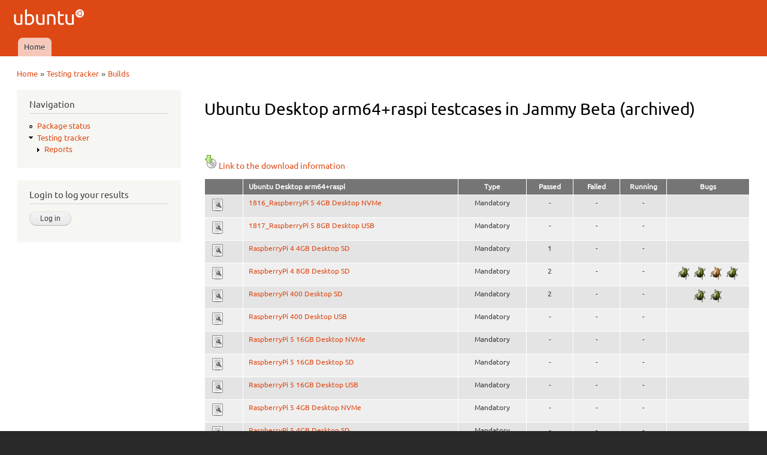

--- FILE ---
content_type: text/html; charset=utf-8
request_url: https://iso.qa.ubuntu.com/qatracker/milestones/431/builds/246317/testcases
body_size: 5043
content:
<!DOCTYPE html PUBLIC "-//W3C//DTD XHTML+RDFa 1.0//EN"
  "http://www.w3.org/MarkUp/DTD/xhtml-rdfa-1.dtd">
<html xmlns="http://www.w3.org/1999/xhtml" xml:lang="en" version="XHTML+RDFa 1.0" dir="ltr"
  xmlns:content="http://purl.org/rss/1.0/modules/content/"
  xmlns:dc="http://purl.org/dc/terms/"
  xmlns:foaf="http://xmlns.com/foaf/0.1/"
  xmlns:og="http://ogp.me/ns#"
  xmlns:rdfs="http://www.w3.org/2000/01/rdf-schema#"
  xmlns:sioc="http://rdfs.org/sioc/ns#"
  xmlns:sioct="http://rdfs.org/sioc/types#"
  xmlns:skos="http://www.w3.org/2004/02/skos/core#"
  xmlns:xsd="http://www.w3.org/2001/XMLSchema#">

<head profile="http://www.w3.org/1999/xhtml/vocab">
  <meta http-equiv="Content-Type" content="text/html; charset=utf-8" />
<meta name="Generator" content="Drupal 7 (http://drupal.org)" />
<meta description="The QATracker is the master repository for all our testing within ubuntu QA. It holds our testcases, records our results, and helps coordinate our testing events. There are several instance of the qatracker to help separate out results." keywords="Ubuntu, QA, Quality, Assurance, Developers, Testing, Kubuntu, Lubuntu, Mythbuntu, Netboot, Core, Gnome, Kylin, Mate, Server, Studio" author="Ubuntu QA Website Developers" />
<link rel="shortcut icon" href="https://iso.qa.ubuntu.com/sites/default/files/favicon_0.ico" type="image/vnd.microsoft.icon" />
  <title>Ubuntu Desktop arm64+raspi testcases in Jammy Beta (archived) | Ubuntu QA</title>
  <link type="text/css" rel="stylesheet" href="https://iso.qa.ubuntu.com/sites/default/files/css/css_xE-rWrJf-fncB6ztZfd2huxqgxu4WO-qwma6Xer30m4.css" media="all" />
<link type="text/css" rel="stylesheet" href="https://iso.qa.ubuntu.com/sites/default/files/css/css_Vn_p7xhZmS8yWWx26P0Cc7Tm0GG2K1gLWEoVrhw5xxg.css" media="all" />
<style type="text/css" media="all">
<!--/*--><![CDATA[/*><!--*/
th.select-all{width:0;}
table.sticky-enabled td{vertical-align:top;}
div.form-type-radios .form-radios .form-item{display:inline;padding-right:0.5em;}
@font-face{font-family:Ubuntu;font-style:normal;font-weight:300;src:url(https://assets.ubuntu.com/v1/e8c07df6-Ubuntu-L_W.woff2) format("woff2"),url(https://assets.ubuntu.com/v1/8619add2-Ubuntu-L_W.woff) format("woff")}@font-face{font-family:Ubuntu;font-style:normal;font-weight:400;src:url(https://assets.ubuntu.com/v1/fff37993-Ubuntu-R_W.woff2) format("woff2"),url(https://assets.ubuntu.com/v1/7af50859-Ubuntu-R_W.woff) format("woff")}@font-face{font-family:Ubuntu;font-style:italic;font-weight:300;src:url(https://assets.ubuntu.com/v1/f8097dea-Ubuntu-LI_W.woff2) format("woff2"),url(https://assets.ubuntu.com/v1/8be89d02-Ubuntu-LI_W.woff) format("woff")}@font-face{font-family:Ubuntu;font-style:italic;font-weight:400;src:url(https://assets.ubuntu.com/v1/fca66073-ubuntu-ri-webfont.woff2) format("woff2"),url(https://assets.ubuntu.com/v1/f0898c72-ubuntu-ri-webfont.woff) format("woff")}@font-face{font-family:Ubuntu;font-style:normal;font-weight:100;src:url(https://assets.ubuntu.com/v1/7f100985-Ubuntu-Th_W.woff2) format("woff2"),url(https://assets.ubuntu.com/v1/502cc3a1-Ubuntu-Th_W.woff) format("woff")}*{font-family:Ubuntu,-apple-system,BlinkMacSystemFont,Segoe UI,Roboto,Oxygen,Cantarell,Fira Sans,Droid Sans,Helvetica Neue,sans-serif;}code,kbd,samp{font-family:Ubuntu Mono,Consolas,Monaco,Courier,monospace;font-weight:300;text-align:left}dl{counter-reset:item1;}dt{font-weight:bold;}dt:before{counter-increment:item1;content:counter(item1) ". ";}dd{font-style:oblique;}dd ul{font-style:normal;margin:0.2em 0 0 0 !important;padding-left:0 !important;}dl ul ul{margin-left:1.5em !important;}h3{display:inline;font-size:125%;border-bottom:1px solid #ccc;}

/*]]>*/-->
</style>
<link type="text/css" rel="stylesheet" href="https://iso.qa.ubuntu.com/sites/default/files/css/css_OkaVLPThTri2isXhz3TOFFODcq69ZbVk8v26jA8oABc.css" media="all" />
<link type="text/css" rel="stylesheet" href="https://iso.qa.ubuntu.com/sites/default/files/css/css_rbv4IizCnvtF00OOChTIraWkAShbQM4Bae3Bvjhdc8M.css" media="all" />
<link type="text/css" rel="stylesheet" href="https://iso.qa.ubuntu.com/sites/default/files/css/css_2THG1eGiBIizsWFeexsNe1iDifJ00QRS9uSd03rY9co.css" media="print" />

<!--[if lte IE 7]>
<link type="text/css" rel="stylesheet" href="https://iso.qa.ubuntu.com/themes/bartik/css/ie.css?r0tvp5" media="all" />
<![endif]-->

<!--[if IE 6]>
<link type="text/css" rel="stylesheet" href="https://iso.qa.ubuntu.com/themes/bartik/css/ie6.css?r0tvp5" media="all" />
<![endif]-->
  <script type="text/javascript" src="https://iso.qa.ubuntu.com/sites/default/files/js/js_yMSKTzBO0KmozyLwajzFOrrt_kto_9mtccAkb0rm7gc.js"></script>
<script type="text/javascript" src="https://iso.qa.ubuntu.com/sites/default/files/js/js_R03dCHlTr2wrHuyexqObEwi-la4LK81z3jFceq9Ltls.js"></script>
<script type="text/javascript" src="https://iso.qa.ubuntu.com/sites/default/files/js/js_VaTlC5jNdxR2e4HzWsuiV1jhDftON6pzITcrr9IQmXA.js"></script>
<script type="text/javascript">
<!--//--><![CDATA[//><!--
jQuery.extend(Drupal.settings, {"basePath":"\/","pathPrefix":"","ajaxPageState":{"theme":"antonelli","theme_token":"nt3rHTCw7DRroYdtnuFFilFfMJs5TVqap7OBakIztVI","js":{"misc\/jquery.js":1,"misc\/jquery-extend-3.4.0.js":1,"misc\/jquery-html-prefilter-3.5.0-backport.js":1,"misc\/jquery.once.js":1,"misc\/drupal.js":1,"modules\/qatracker\/misc\/qatracker_bugdnd.js":1,"modules\/qatracker\/misc\/qatracker_tooltip.js":1,"misc\/tableheader.js":1},"css":{"modules\/system\/system.base.css":1,"modules\/system\/system.menus.css":1,"modules\/system\/system.messages.css":1,"modules\/system\/system.theme.css":1,"modules\/comment\/comment.css":1,"modules\/field\/theme\/field.css":1,"modules\/node\/node.css":1,"modules\/search\/search.css":1,"modules\/user\/user.css":1,"0":1,"1":1,"2":1,"3":1,"modules\/qawebsite\/misc\/qawebsite_tooltip.css":1,"themes\/antonelli\/css\/layout.css":1,"themes\/bartik\/css\/style.css":1,"themes\/antonelli\/css\/colors.css":1,"themes\/antonelli\/css\/antonelli.css":1,"themes\/bartik\/css\/print.css":1,"themes\/bartik\/css\/ie.css":1,"themes\/bartik\/css\/ie6.css":1}},"urlIsAjaxTrusted":{"\/qatracker\/milestones\/431\/builds\/246317\/testcases?destination=qatracker\/milestones\/431\/builds\/246317\/testcases":true,"\/qatracker\/milestones\/431\/builds\/246317\/testcases":true}});
//--><!]]>
</script>
</head>
<body class="html not-front not-logged-in one-sidebar sidebar-first page-qatracker page-qatracker-milestones page-qatracker-milestones- page-qatracker-milestones-431 page-qatracker-milestones-builds page-qatracker-milestones-builds- page-qatracker-milestones-builds-246317 page-qatracker-milestones-builds-testcases" >
  <div id="skip-link">
    <a href="#main-content" class="element-invisible element-focusable">Skip to main content</a>
  </div>
    <div id="page-wrapper"><div id="page">

  <div id="header" class="without-secondary-menu"><div class="section clearfix">

          <a href="/" title="Home" rel="home" id="logo">
        <img src="https://iso.qa.ubuntu.com/sites/default/files/logo_0.png" alt="Home" />
      </a>
    
          <div id="name-and-slogan" class="element-invisible">

                              <div id="site-name" class="element-invisible">
              <strong>
                <a href="/" title="Home" rel="home"><span>Ubuntu QA</span></a>
              </strong>
            </div>
                  
        
      </div> <!-- /#name-and-slogan -->
    
    
          <div id="main-menu" class="navigation">
        <h2 class="element-invisible">Main menu</h2><ul id="main-menu-links" class="links clearfix"><li class="menu-227 first last"><a href="/">Home</a></li>
</ul>      </div> <!-- /#main-menu -->
    
    
  </div></div> <!-- /.section, /#header -->

  
  
  <div id="main-wrapper" class="clearfix"><div id="main" class="clearfix">

          <div id="breadcrumb"><h2 class="element-invisible">You are here</h2><div class="breadcrumb"><a href="/">Home</a> » <a href="/qatracker" title="Testing tracker">Testing tracker</a> » <a href="/qatracker/milestones/431/builds">Builds</a></div></div>
    
          <div id="sidebar-first" class="column sidebar"><div class="section">
          <div class="region region-sidebar-first">
    <div id="block-system-navigation" class="block block-system block-menu">

    <h2>Navigation</h2>
  
  <div class="content">
    <ul class="menu clearfix"><li class="first leaf"><a href="/qapkgstatus" title="Package status">Package status</a></li>
<li class="last expanded active-trail"><a href="/qatracker" title="Testing tracker" class="active-trail">Testing tracker</a><ul class="menu clearfix"><li class="first last collapsed"><a href="/qatracker/reports" title="Reports">Reports</a></li>
</ul></li>
</ul>  </div>
</div>
<div id="block-openid-launchpad-0" class="block block-openid-launchpad">

    <h2>Login to log your results</h2>
  
  <div class="content">
    <form action="/qatracker/milestones/431/builds/246317/testcases?destination=qatracker/milestones/431/builds/246317/testcases" method="post" id="openid-launchpad-login-form" accept-charset="UTF-8"><div><input type="hidden" name="openid_identifier" value="https://login.ubuntu.com/" />
<input type="submit" id="edit-submit" name="op" value="Log in" class="form-submit" /><input type="hidden" name="openid.return_to" value="https://iso.qa.ubuntu.com/openid/authenticate?destination=qatracker/milestones/431/builds/246317/testcases" />
<input type="hidden" name="form_build_id" value="form-t2dJH74_B8vRMcGorNNM2BLardcyRDdngvk-FaC58vw" />
<input type="hidden" name="form_id" value="openid_launchpad_contents" />
</div></form>  </div>
</div>
  </div>
      </div></div> <!-- /.section, /#sidebar-first -->
    
    <div id="content" class="column"><div class="section">
            <a id="main-content"></a>
                    <h1 class="title" id="page-title">
          Ubuntu Desktop arm64+raspi testcases in Jammy Beta (archived)        </h1>
                          <div class="tabs">
                  </div>
                          <div class="region region-content">
    <div id="block-system-main" class="block block-system">

    
  <div class="content">
    <form action="/qatracker/milestones/431/builds/246317/testcases" method="post" id="qatracker-user-testcases" accept-charset="UTF-8"><div><br /><br /><a href="/qatracker/milestones/431/builds/246317/downloads"><img typeof="foaf:Image" src="/modules/qatracker/misc/cdrom.png" alt="Download" />Link to the download information</a><table class="sticky-enabled">
 <thead><tr><th date="" style="width:0"></th><th>Ubuntu Desktop arm64+raspi</th><th style="width:8em; text-align:center;">Type</th><th style="width:5em; text-align:center;">Passed</th><th style="width:5em; text-align:center;">Failed</th><th style="width:5em; text-align:center;">Running</th><th style="width:10em; text-align:center;">Bugs</th> </tr></thead>
<tbody>
 <tr class="odd"><td><a href="/qatracker/testcases/1819/info"><img typeof="foaf:Image" src="/modules/qatracker/misc/test.png" alt="1816_RaspberryPi 5 4GB Desktop NVMe" /></a></td><td><a href="/qatracker/milestones/431/builds/246317/testcases/1819/results">1816_RaspberryPi 5 4GB Desktop NVMe</a></td><td style="text-align:center;">Mandatory</td><td style="text-align:center;">-</td><td style="text-align:center;">-</td><td style="text-align:center;">-</td><td style="text-align:center;"></td> </tr>
 <tr class="even"><td><a href="/qatracker/testcases/1820/info"><img typeof="foaf:Image" src="/modules/qatracker/misc/test.png" alt="1817_RaspberryPi 5 8GB Desktop USB" /></a></td><td><a href="/qatracker/milestones/431/builds/246317/testcases/1820/results">1817_RaspberryPi 5 8GB Desktop USB</a></td><td style="text-align:center;">Mandatory</td><td style="text-align:center;">-</td><td style="text-align:center;">-</td><td style="text-align:center;">-</td><td style="text-align:center;"></td> </tr>
 <tr class="odd"><td><a href="/qatracker/testcases/1745/info"><img typeof="foaf:Image" src="/modules/qatracker/misc/test.png" alt="RaspberryPi 4 4GB Desktop SD" /></a></td><td><a href="/qatracker/milestones/431/builds/246317/testcases/1745/results">RaspberryPi 4 4GB Desktop SD</a></td><td style="text-align:center;">Mandatory</td><td style="text-align:center;">1</td><td style="text-align:center;">-</td><td style="text-align:center;">-</td><td style="text-align:center;"></td> </tr>
 <tr class="even"><td><a href="/qatracker/testcases/1746/info"><img typeof="foaf:Image" src="/modules/qatracker/misc/test.png" alt="RaspberryPi 4 8GB Desktop SD" /></a></td><td><a href="/qatracker/milestones/431/builds/246317/testcases/1746/results">RaspberryPi 4 8GB Desktop SD</a></td><td style="text-align:center;">Mandatory</td><td style="text-align:center;">2</td><td style="text-align:center;">-</td><td style="text-align:center;">-</td><td style="text-align:center;">
            <div class="qawebsite_balloonleft">
                <div>
                    <b>Night Light not working on Raspberry Pi 4/400 (#1909747)</b>
                    
                    <br />
                    <table>
                        <tr>
                            <td style='width:0'><b>In:</b></td>
                            <td>linux-raspi (Ubuntu)</td>
                        </tr>
                        <tr>
                            <td style='width:0'><b>Status:</b></td>
                            <td>Invalid</td>
                        </tr>
                        <tr>
                            <td style='width:0'><b>Importance:</b></td>
                            <td>Low</td>
                        </tr>
                        <tr>
                            <td style='width:0'><b>Assignee:</b></td>
                            <td></td>
                        </tr>
                    </table>
                    <i><em class="placeholder">1</em> reports, <em class="placeholder">6</em> comments, <em class="placeholder">3</em> subscribers, <em class="placeholder">1</em> duplicates
                    </i>
                </div>
                <a class="blacklink" rel="external" href="https://launchpad.net/bugs/1909747"><img src='/modules/qatracker/misc/bug.png' alt='1909747' /></a>
            </div>
            <div class="qawebsite_balloonleft">
                <div>
                    <b>Cannot use Drag and Drop in gnome-shell 42 (Wayland session) (#1964541)</b>
                    
                    <br />
                    <table>
                        <tr>
                            <td style='width:0'><b>In:</b></td>
                            <td>firefox (Ubuntu)</td>
                        </tr>
                        <tr>
                            <td style='width:0'><b>Status:</b></td>
                            <td>Invalid</td>
                        </tr>
                        <tr>
                            <td style='width:0'><b>Importance:</b></td>
                            <td>Medium</td>
                        </tr>
                        <tr>
                            <td style='width:0'><b>Assignee:</b></td>
                            <td></td>
                        </tr>
                    </table>
                    <i><em class="placeholder">1</em> reports, <em class="placeholder">60</em> comments, <em class="placeholder">11</em> subscribers, <em class="placeholder">2</em> duplicates
                    </i>
                </div>
                <a class="blacklink" rel="external" href="https://launchpad.net/bugs/1964541"><img src='/modules/qatracker/misc/bug.png' alt='1964541' /></a>
            </div>
            <div class="qawebsite_balloonleft">
                <div>
                    <b>gnome-initial-setup icon in dock is badly sized (#1967198)</b>
                    
                    <br />
                    <table>
                        <tr>
                            <td style='width:0'><b>In:</b></td>
                            <td>ubuntu-settings (Ubuntu)</td>
                        </tr>
                        <tr>
                            <td style='width:0'><b>Status:</b></td>
                            <td>Fix Released</td>
                        </tr>
                        <tr>
                            <td style='width:0'><b>Importance:</b></td>
                            <td>Low</td>
                        </tr>
                        <tr>
                            <td style='width:0'><b>Assignee:</b></td>
                            <td>Sebastien Bacher</td>
                        </tr>
                    </table>
                    <i><em class="placeholder">1</em> reports, <em class="placeholder">12</em> comments, <em class="placeholder">2</em> subscribers, <em class="placeholder">0</em> duplicates
                    </i>
                </div>
                <a class="blacklink" rel="external" href="https://launchpad.net/bugs/1967198"><img src='/modules/qatracker/misc/goodbug.png' alt='1967198' /></a>
            </div>
            <div class="qawebsite_balloonleft">
                <div>
                    <b>[jammy regression] webkit apps do not display content (yelp, epiphany,<br />gnome-online-accounts etc) (#1966418)</b>
                    <br />(master bug of duplicate: <em class="placeholder">1967204</em>)
                    <br />
                    <table>
                        <tr>
                            <td style='width:0'><b>In:</b></td>
                            <td>epiphany-browser (Ubuntu)</td>
                        </tr>
                        <tr>
                            <td style='width:0'><b>Status:</b></td>
                            <td>Invalid</td>
                        </tr>
                        <tr>
                            <td style='width:0'><b>Importance:</b></td>
                            <td>Undecided</td>
                        </tr>
                        <tr>
                            <td style='width:0'><b>Assignee:</b></td>
                            <td></td>
                        </tr>
                    </table>
                    <i><em class="placeholder">1</em> reports, <em class="placeholder">67</em> comments, <em class="placeholder">13</em> subscribers, <em class="placeholder">20</em> duplicates
                    </i>
                </div>
                <a class="blacklink" rel="external" href="https://launchpad.net/bugs/1966418"><img src='/modules/qatracker/misc/bug.png' alt='1967204' /></a>
            </div></td> </tr>
 <tr class="odd"><td><a href="/qatracker/testcases/1747/info"><img typeof="foaf:Image" src="/modules/qatracker/misc/test.png" alt="RaspberryPi 400 Desktop SD" /></a></td><td><a href="/qatracker/milestones/431/builds/246317/testcases/1747/results">RaspberryPi 400 Desktop SD</a></td><td style="text-align:center;">Mandatory</td><td style="text-align:center;">2</td><td style="text-align:center;">-</td><td style="text-align:center;">-</td><td style="text-align:center;">
            <div class="qawebsite_balloonleft">
                <div>
                    <b>Night Light not working on Raspberry Pi 4/400 (#1909747)</b>
                    
                    <br />
                    <table>
                        <tr>
                            <td style='width:0'><b>In:</b></td>
                            <td>linux-raspi (Ubuntu)</td>
                        </tr>
                        <tr>
                            <td style='width:0'><b>Status:</b></td>
                            <td>Invalid</td>
                        </tr>
                        <tr>
                            <td style='width:0'><b>Importance:</b></td>
                            <td>Low</td>
                        </tr>
                        <tr>
                            <td style='width:0'><b>Assignee:</b></td>
                            <td></td>
                        </tr>
                    </table>
                    <i><em class="placeholder">1</em> reports, <em class="placeholder">6</em> comments, <em class="placeholder">3</em> subscribers, <em class="placeholder">1</em> duplicates
                    </i>
                </div>
                <a class="blacklink" rel="external" href="https://launchpad.net/bugs/1909747"><img src='/modules/qatracker/misc/bug.png' alt='1909747' /></a>
            </div>
            <div class="qawebsite_balloonleft">
                <div>
                    <b>Cannot use Drag and Drop in gnome-shell 42 (Wayland session) (#1964541)</b>
                    
                    <br />
                    <table>
                        <tr>
                            <td style='width:0'><b>In:</b></td>
                            <td>firefox (Ubuntu)</td>
                        </tr>
                        <tr>
                            <td style='width:0'><b>Status:</b></td>
                            <td>Invalid</td>
                        </tr>
                        <tr>
                            <td style='width:0'><b>Importance:</b></td>
                            <td>Medium</td>
                        </tr>
                        <tr>
                            <td style='width:0'><b>Assignee:</b></td>
                            <td></td>
                        </tr>
                    </table>
                    <i><em class="placeholder">1</em> reports, <em class="placeholder">60</em> comments, <em class="placeholder">11</em> subscribers, <em class="placeholder">2</em> duplicates
                    </i>
                </div>
                <a class="blacklink" rel="external" href="https://launchpad.net/bugs/1964541"><img src='/modules/qatracker/misc/bug.png' alt='1964541' /></a>
            </div></td> </tr>
 <tr class="even"><td><a href="/qatracker/testcases/1814/info"><img typeof="foaf:Image" src="/modules/qatracker/misc/test.png" alt="RaspberryPi 400 Desktop USB" /></a></td><td><a href="/qatracker/milestones/431/builds/246317/testcases/1814/results">RaspberryPi 400 Desktop USB</a></td><td style="text-align:center;">Mandatory</td><td style="text-align:center;">-</td><td style="text-align:center;">-</td><td style="text-align:center;">-</td><td style="text-align:center;"></td> </tr>
 <tr class="odd"><td><a href="/qatracker/testcases/1829/info"><img typeof="foaf:Image" src="/modules/qatracker/misc/test.png" alt="RaspberryPi 5 16GB Desktop NVMe" /></a></td><td><a href="/qatracker/milestones/431/builds/246317/testcases/1829/results">RaspberryPi 5 16GB Desktop NVMe</a></td><td style="text-align:center;">Mandatory</td><td style="text-align:center;">-</td><td style="text-align:center;">-</td><td style="text-align:center;">-</td><td style="text-align:center;"></td> </tr>
 <tr class="even"><td><a href="/qatracker/testcases/1827/info"><img typeof="foaf:Image" src="/modules/qatracker/misc/test.png" alt="RaspberryPi 5 16GB Desktop SD" /></a></td><td><a href="/qatracker/milestones/431/builds/246317/testcases/1827/results">RaspberryPi 5 16GB Desktop SD</a></td><td style="text-align:center;">Mandatory</td><td style="text-align:center;">-</td><td style="text-align:center;">-</td><td style="text-align:center;">-</td><td style="text-align:center;"></td> </tr>
 <tr class="odd"><td><a href="/qatracker/testcases/1828/info"><img typeof="foaf:Image" src="/modules/qatracker/misc/test.png" alt="RaspberryPi 5 16GB Desktop USB" /></a></td><td><a href="/qatracker/milestones/431/builds/246317/testcases/1828/results">RaspberryPi 5 16GB Desktop USB</a></td><td style="text-align:center;">Mandatory</td><td style="text-align:center;">-</td><td style="text-align:center;">-</td><td style="text-align:center;">-</td><td style="text-align:center;"></td> </tr>
 <tr class="even"><td><a href="/qatracker/testcases/1816/info"><img typeof="foaf:Image" src="/modules/qatracker/misc/test.png" alt="RaspberryPi 5 4GB Desktop NVMe" /></a></td><td><a href="/qatracker/milestones/431/builds/246317/testcases/1816/results">RaspberryPi 5 4GB Desktop NVMe</a></td><td style="text-align:center;">Mandatory</td><td style="text-align:center;">-</td><td style="text-align:center;">-</td><td style="text-align:center;">-</td><td style="text-align:center;"></td> </tr>
 <tr class="odd"><td><a href="/qatracker/testcases/1791/info"><img typeof="foaf:Image" src="/modules/qatracker/misc/test.png" alt="RaspberryPi 5 4GB Desktop SD" /></a></td><td><a href="/qatracker/milestones/431/builds/246317/testcases/1791/results">RaspberryPi 5 4GB Desktop SD</a></td><td style="text-align:center;">Mandatory</td><td style="text-align:center;">-</td><td style="text-align:center;">-</td><td style="text-align:center;">-</td><td style="text-align:center;"></td> </tr>
 <tr class="even"><td><a href="/qatracker/testcases/1815/info"><img typeof="foaf:Image" src="/modules/qatracker/misc/test.png" alt="RaspberryPi 5 4GB Desktop USB3" /></a></td><td><a href="/qatracker/milestones/431/builds/246317/testcases/1815/results">RaspberryPi 5 4GB Desktop USB3</a></td><td style="text-align:center;">Mandatory</td><td style="text-align:center;">-</td><td style="text-align:center;">-</td><td style="text-align:center;">-</td><td style="text-align:center;"></td> </tr>
 <tr class="odd"><td><a href="/qatracker/testcases/1818/info"><img typeof="foaf:Image" src="/modules/qatracker/misc/test.png" alt="RaspberryPi 5 8GB Desktop NVMe" /></a></td><td><a href="/qatracker/milestones/431/builds/246317/testcases/1818/results">RaspberryPi 5 8GB Desktop NVMe</a></td><td style="text-align:center;">Mandatory</td><td style="text-align:center;">-</td><td style="text-align:center;">-</td><td style="text-align:center;">-</td><td style="text-align:center;"></td> </tr>
 <tr class="even"><td><a href="/qatracker/testcases/1792/info"><img typeof="foaf:Image" src="/modules/qatracker/misc/test.png" alt="RaspberryPi 5 8GB Desktop SD" /></a></td><td><a href="/qatracker/milestones/431/builds/246317/testcases/1792/results">RaspberryPi 5 8GB Desktop SD</a></td><td style="text-align:center;">Mandatory</td><td style="text-align:center;">-</td><td style="text-align:center;">-</td><td style="text-align:center;">-</td><td style="text-align:center;"></td> </tr>
 <tr class="odd"><td><a href="/qatracker/testcases/1817/info"><img typeof="foaf:Image" src="/modules/qatracker/misc/test.png" alt="RaspberryPi 5 8GB Desktop USB" /></a></td><td><a href="/qatracker/milestones/431/builds/246317/testcases/1817/results">RaspberryPi 5 8GB Desktop USB</a></td><td style="text-align:center;">Mandatory</td><td style="text-align:center;">-</td><td style="text-align:center;">-</td><td style="text-align:center;">-</td><td style="text-align:center;"></td> </tr>
 <tr class="even"><td><a href="/qatracker/testcases/1838/info"><img typeof="foaf:Image" src="/modules/qatracker/misc/test.png" alt="RaspberryPi 500 Post-install" /></a></td><td><a href="/qatracker/milestones/431/builds/246317/testcases/1838/results">RaspberryPi 500 Post-install</a></td><td style="text-align:center;">Mandatory</td><td style="text-align:center;">-</td><td style="text-align:center;">-</td><td style="text-align:center;">-</td><td style="text-align:center;"></td> </tr>
 <tr class="odd"><td><a href="/qatracker/testcases/1830/info"><img typeof="foaf:Image" src="/modules/qatracker/misc/test.png" alt="RaspberryPi 500 SD" /></a></td><td><a href="/qatracker/milestones/431/builds/246317/testcases/1830/results">RaspberryPi 500 SD</a></td><td style="text-align:center;">Mandatory</td><td style="text-align:center;">-</td><td style="text-align:center;">-</td><td style="text-align:center;">-</td><td style="text-align:center;"></td> </tr>
 <tr class="even"><td><a href="/qatracker/testcases/1831/info"><img typeof="foaf:Image" src="/modules/qatracker/misc/test.png" alt="RaspberryPi 500 USB" /></a></td><td><a href="/qatracker/milestones/431/builds/246317/testcases/1831/results">RaspberryPi 500 USB</a></td><td style="text-align:center;">Mandatory</td><td style="text-align:center;">-</td><td style="text-align:center;">-</td><td style="text-align:center;">-</td><td style="text-align:center;"></td> </tr>
 <tr class="odd"><td><a href="/qatracker/testcases/1714/info"><img typeof="foaf:Image" src="/modules/qatracker/misc/test.png" alt="Raspberry Pi Keyboard" /></a></td><td><a href="/qatracker/milestones/431/builds/246317/testcases/1714/results">Raspberry Pi Keyboard</a></td><td style="text-align:center;">Run-once</td><td style="text-align:center;">1</td><td style="text-align:center;">-</td><td style="text-align:center;">-</td><td style="text-align:center;"></td> </tr>
 <tr class="even"><td><a href="/qatracker/testcases/1749/info"><img typeof="foaf:Image" src="/modules/qatracker/misc/test.png" alt="RaspberryPi CM4 4GB Desktop eMMC" /></a></td><td><a href="/qatracker/milestones/431/builds/246317/testcases/1749/results">RaspberryPi CM4 4GB Desktop eMMC</a></td><td style="text-align:center;">Optional</td><td style="text-align:center;">-</td><td style="text-align:center;">-</td><td style="text-align:center;">-</td><td style="text-align:center;"></td> </tr>
 <tr class="odd"><td><a href="/qatracker/testcases/1750/info"><img typeof="foaf:Image" src="/modules/qatracker/misc/test.png" alt="RaspberryPi CM4 8GB Desktop eMMC" /></a></td><td><a href="/qatracker/milestones/431/builds/246317/testcases/1750/results">RaspberryPi CM4 8GB Desktop eMMC</a></td><td style="text-align:center;">Optional</td><td style="text-align:center;">-</td><td style="text-align:center;">-</td><td style="text-align:center;">-</td><td style="text-align:center;"></td> </tr>
</tbody>
</table>
<input type="hidden" name="form_build_id" value="form-Yfmg_z2syFxgPVrdRnN4ofwLHI8cblaWKYJzn8CjUQ4" />
<input type="hidden" name="form_id" value="qatracker_user_testcases" />
</div></form>  </div>
</div>
  </div>
      
    </div></div> <!-- /.section, /#content -->

    
  </div></div> <!-- /#main, /#main-wrapper -->

  
  <div id="footer-wrapper"><div class="section">

    
          <div id="footer" class="clearfix">
          <div class="region region-footer">
    <div id="block-block-1" class="block block-block">

    
  <div class="content">
    <div style="text-align:center">© 2011-2016 <a href="http://www.canonical.com">Canonical Ltd.</a> • <a href="https://launchpad.net/ubuntu-qa-website">Get the code</a> • <a href="https://launchpad.net/ubuntu-qa-website/+filebug">Report a problem with this website</a></div>
  </div>
</div>
  </div>
      </div> <!-- /#footer -->
    
  </div></div> <!-- /.section, /#footer-wrapper -->

</div></div> <!-- /#page, /#page-wrapper -->
  </body>
</html>
